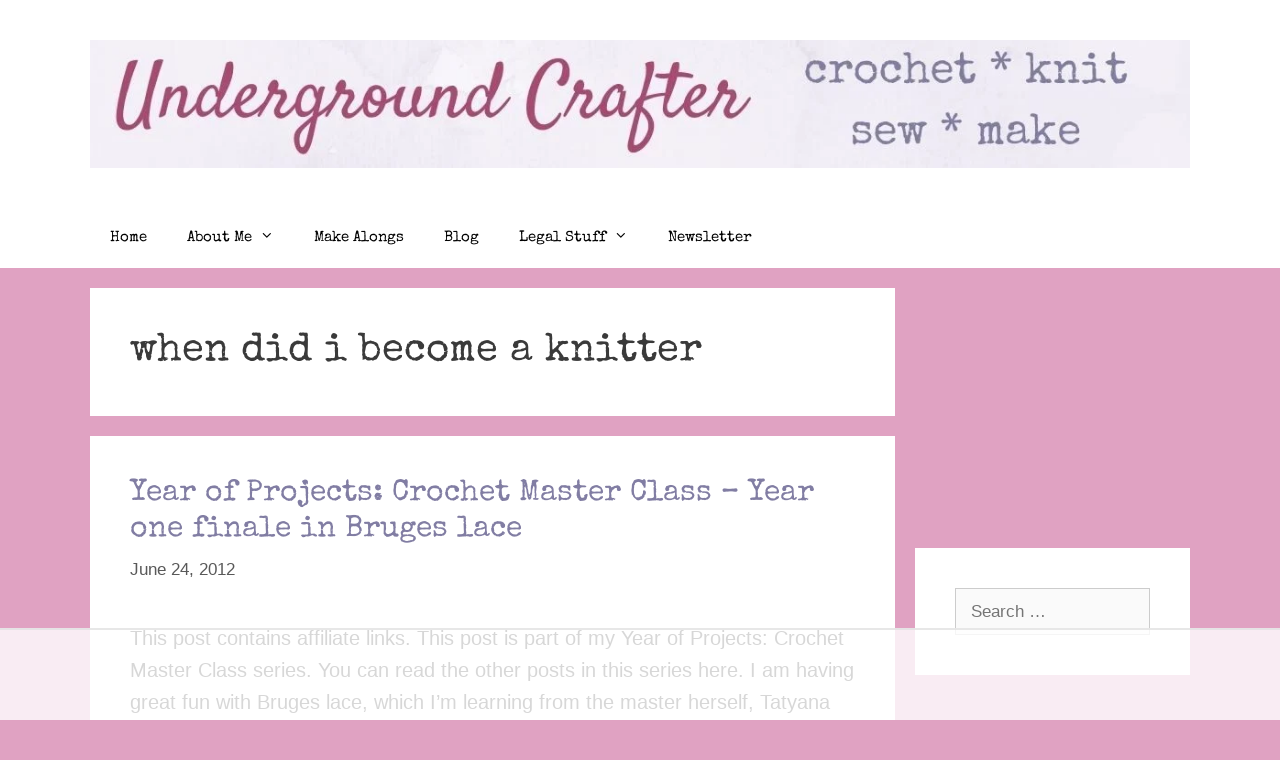

--- FILE ---
content_type: text/html
request_url: https://api.intentiq.com/profiles_engine/ProfilesEngineServlet?at=39&mi=10&dpi=936734067&pt=17&dpn=1&iiqidtype=2&iiqpcid=0c93a551-1a3e-4d00-846c-41d36161b688&iiqpciddate=1768672717960&pcid=e032c1a3-fe09-42a7-95df-379b2e0a906e&idtype=3&gdpr=0&japs=false&jaesc=0&jafc=0&jaensc=0&jsver=0.33&testGroup=A&source=pbjs&ABTestingConfigurationSource=group&abtg=A&vrref=https%3A%2F%2Fundergroundcrafter.com
body_size: 52
content:
{"abPercentage":97,"adt":1,"ct":2,"isOptedOut":false,"data":{"eids":[]},"dbsaved":"false","ls":true,"cttl":86400000,"abTestUuid":"g_f8f83934-5c22-4c15-8d9f-d06d8f2a800f","tc":9,"sid":1437777199}

--- FILE ---
content_type: text/html; charset=utf-8
request_url: https://www.google.com/recaptcha/api2/aframe
body_size: 267
content:
<!DOCTYPE HTML><html><head><meta http-equiv="content-type" content="text/html; charset=UTF-8"></head><body><script nonce="bpn4vOxqg_xvnVDxB-_pJA">/** Anti-fraud and anti-abuse applications only. See google.com/recaptcha */ try{var clients={'sodar':'https://pagead2.googlesyndication.com/pagead/sodar?'};window.addEventListener("message",function(a){try{if(a.source===window.parent){var b=JSON.parse(a.data);var c=clients[b['id']];if(c){var d=document.createElement('img');d.src=c+b['params']+'&rc='+(localStorage.getItem("rc::a")?sessionStorage.getItem("rc::b"):"");window.document.body.appendChild(d);sessionStorage.setItem("rc::e",parseInt(sessionStorage.getItem("rc::e")||0)+1);localStorage.setItem("rc::h",'1768672734793');}}}catch(b){}});window.parent.postMessage("_grecaptcha_ready", "*");}catch(b){}</script></body></html>

--- FILE ---
content_type: text/plain
request_url: https://rtb.openx.net/openrtbb/prebidjs
body_size: -230
content:
{"id":"d9d0bd5a-a27b-4d25-848a-513a8a1e91b0","nbr":0}

--- FILE ---
content_type: text/plain
request_url: https://rtb.openx.net/openrtbb/prebidjs
body_size: -86
content:
{"id":"da4751a8-b8cb-4d92-a634-68aa760d2700","nbr":0}

--- FILE ---
content_type: text/plain
request_url: https://rtb.openx.net/openrtbb/prebidjs
body_size: -230
content:
{"id":"0b2723c2-df48-4d9d-b887-a3d39228483d","nbr":0}

--- FILE ---
content_type: text/plain
request_url: https://rtb.openx.net/openrtbb/prebidjs
body_size: -230
content:
{"id":"1d173a53-1a8e-49d3-921b-5304c1f42e06","nbr":0}

--- FILE ---
content_type: text/plain
request_url: https://rtb.openx.net/openrtbb/prebidjs
body_size: -230
content:
{"id":"08116646-b547-401d-aeac-5a26773a5468","nbr":0}

--- FILE ---
content_type: text/plain
request_url: https://rtb.openx.net/openrtbb/prebidjs
body_size: -230
content:
{"id":"3586b869-e36b-4314-9aca-e07e0b96e8c2","nbr":0}

--- FILE ---
content_type: text/plain
request_url: https://rtb.openx.net/openrtbb/prebidjs
body_size: -230
content:
{"id":"606505d2-2943-4dab-97b6-572aa0db131f","nbr":0}

--- FILE ---
content_type: text/plain; charset=UTF-8
request_url: https://at.teads.tv/fpc?analytics_tag_id=PUB_17002&tfpvi=&gdpr_consent=&gdpr_status=22&gdpr_reason=220&ccpa_consent=&sv=prebid-v1
body_size: 56
content:
N2U4YzQ3YjAtMDljYS00ZWQzLWE3ODUtMDdjZjk1MmQxZjU5IzMtMw==